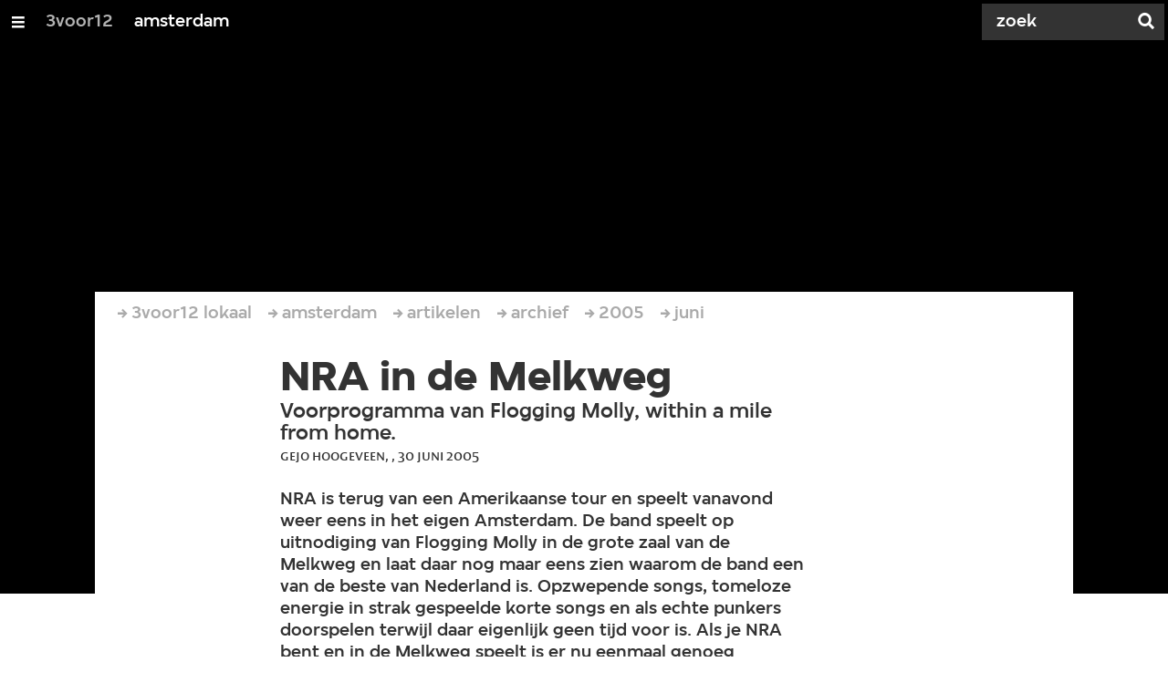

--- FILE ---
content_type: application/javascript;charset=UTF-8
request_url: https://3voor12.vpro.nl/.resources/vpro/themes/vpronl/js//snowpack_packages/6.24.4/villa-icon/assets/cc/defs/viewboxDefinitions.js
body_size: 45
content:
export const allViewBoxes = {
  by: "0 0 20 32",
  cc: "0 0 20 32",
  nc: "0 0 20 32",
  nd: "0 0 20 32",
  pd: "0 0 20 32"
};


--- FILE ---
content_type: application/javascript;charset=UTF-8
request_url: https://3voor12.vpro.nl/.resources/vpro/themes/vpronl/js//snowpack_packages/6.24.4/_snowpack/pkg/lit/directives/if-defined.js
body_size: 151
content:
import {A} from "../../common/lit-html-a4f3a51c.js";
/**
 * @license
 * Copyright 2018 Google LLC
 * SPDX-License-Identifier: BSD-3-Clause
 */
const l = (l2) => l2 != null ? l2 : A;
export {l as ifDefined};
